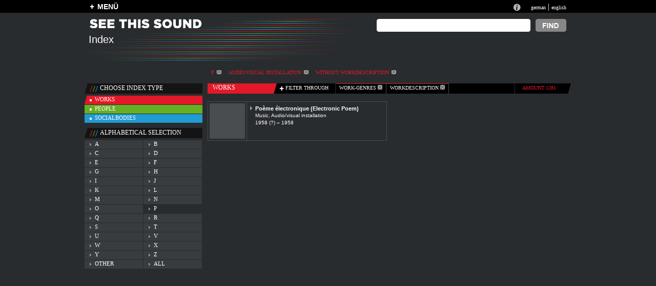

--- FILE ---
content_type: text/html
request_url: http://see-this-sound.at/index/workssmall/p/genre/15.html
body_size: 23476
content:
<?xml version="1.0" encoding="UTF-8"?>
<!DOCTYPE html PUBLIC "-//W3C//DTD XHTML 1.0 Transitional//EN" "http://www.w3.org/TR/xhtml1/DTD/xhtml1-transitional.dtd">

<html xmlns="http://www.w3.org/1999/xhtml" xml:lang="en" lang="en">
<head>
	<meta http-equiv="Content-Type" content="text/html; charset=utf-8" />
	<title>WORK INDEX translation missing: en.title_lquot p << See This Sound</title>
	<meta name="author" content="5uper.net, Michal Wlodkowski, Matthias Tarasiewicz" />
	<meta name="MSSmartTagsPreventParsing" content="TRUE" />
	<link href="../../../../stylesheets/general.css" media="screen" rel="Stylesheet" type="text/css" />
	<link href="../../../../stylesheets/layout.css" media="screen" rel="Stylesheet" type="text/css" />
	<link href="../../../../stylesheets/colors.css" media="screen" rel="Stylesheet" type="text/css" />

	
	  	  <link href="../../../../stylesheets/index.css" media="screen" rel="Stylesheet" type="text/css" />
	  
	

	<script src="../../../../javascripts/prototype.js" type="text/javascript"></script>
<script src="../../../../javascripts/effects.js" type="text/javascript"></script>
<script src="../../../../javascripts/dragdrop.js" type="text/javascript"></script>
<script src="../../../../javascripts/controls.js" type="text/javascript"></script>
<script src="../../../../javascripts/application.js" type="text/javascript"></script>
	
	
   <script type="text/javascript">
   
   
   
   </script>
  
	
</head>
<body>
  <div class="ieTopLine" style="position:absolute;height:25px;left:0px;width:100%; background-color:black">&nbsp;</div>
  <div id="generalContainer">
	
<div class="topline bl">
	<div id="mainMenu" class="lp10 rp10 center20">
		<div class="left mainMenuButton" style=""><a href="../../../../sitemap.html" id="toggleplus" onclick="new Ajax.Request('/application/toggleopen', {asynchronous:true, evalScripts:true}); return false;"><img id="plus" alt="plus" class="plus" src="../../../../images/plus.gif" height="10" width="9" border="0">MENÜ</a></div><!-- 
		<div style="position:absolute; height:30px;left:560px;font-size:1.06em;font-family:arial;font-weight:bold;top:2px;">PUBLIC BETA  <a href="http://blog.see-this-sound.at/2009/08/27/public-beta/" style="font-size:0.68em;margin-left:140px;margin-top:5px;display:block;">send feedback &raquo;</a></div>-->
		<div class="right langNavBlock">
			<div class="infotop"><a href="../../../../seethissound/en.html"><img src="../../../../images/infotop.gif" width="14" height="14" alt="Infobutton" border="0" /></a></div>
			<span><a href="../../../werkeklein/p/genre/15.html">german</a> | <a href="../../../werkeklein/p/genre/15.html" title="english">english</a></span>
		</div>
		<div id="menupanel" class="menupanel" style="display:none;"><div class="menuHeads">
	<div class="menuHeadDouble kompendium">
		<div class="borderLine">
			<h1>COMPENDIUM</h1>
		</div>
		<div class="fullLine r"><img src="../../../../images/dot_clear.gif" width="1" height="1" alt="line" border="0" /></div>
	</div>
	<div class="menuHead essay">
		<div class="borderLine">
			<h1>ESSAYS</h1>
		</div>
		<div class="fullLine g"><img src="../../../../images/dot_clear.gif" width="1" height="1" alt="line" border="0" /></div>
	</div>
	<div class="menuHead diverses">
		<div class="borderLine" style="border-right:none;">
			<h1>MISC.</h1>
		</div>
		<div class="fullLine w"><img src="../../../../images/dot_clear.gif" width="1" height="1" alt="line" border="0" /></div>
	</div>
</div>
<div class="menuColumn">
	<div class="menuContent">
		<ul class="redList">
			
				
					<li class="title">historic</li>
				
			
				
				   <li ><a href="../../../../compendium/abstract/53.html">Abstract Film</a></li>
				
			
				
				   <li ><a href="../../../../compendium/abstract/73.html">Animation</a></li>
				
			
				
				   <li ><a href="../../../../compendium/abstract/75.html">Architecture</a></li>
				
			
				
				   <li ><a href="../../../../compendium/abstract/42.html">Expanded Cinema</a></li>
				
			
				
				   <li ><a href="../../../../compendium/abstract/69.html">Color Organs</a></li>
				
			
				
				   <li ><a href="../../../../compendium/abstract/71.html">Film Score</a></li>
				
			
				
				   <li ><a href="../../../../compendium/abstract/34.html">Games</a></li>
				
			
				
				   <li ><a href="../../../../compendium/abstract/41.html">Gesamtkunstwerk</a></li>
				
			
				
				   <li ><a href="../../../../compendium/abstract/78.html">Graphic Notation</a></li>
				
			
				
				   <li ><a href="../../../../compendium/abstract/35.html">Interactive Art</a></li>
				
			
				
				   <li ><a href="../../../../compendium/abstract/40.html">Sound art</a></li>
				
			
				
				   <li ><a href="../../../../compendium/abstract/52.html">ArtistMusician</a></li>
				
			
				
				   <li ><a href="../../../../compendium/abstract/79.html">Light Shows</a></li>
				
			
				
				   <li ><a href="../../../../compendium/abstract/38.html">Literature</a></li>
				
			
				
				   <li ><a href="../../../../compendium/abstract/54.html">Live Visuals</a></li>
				
			
				
				   <li ><a href="../../../../compendium/abstract/76.html">Painting</a></li>
				
			
				
				   <li ><a href="../../../../compendium/abstract/32.html">Music</a></li>
				
			
				
				   <li ><a href="../../../../compendium/abstract/49.html">Musical Theater</a></li>
				
			
				
				   <li ><a href="../../../../compendium/abstract/44.html">Music Video</a></li>
				
			
				
				   <li ><a href="../../../../compendium/abstract/81.html">Performance Art</a></li>
				
			
				
				   <li ><a href="../../../../compendium/abstract/74.html">Software Art</a></li>
				
			
				
				   <li ><a href="../../../../compendium/abstract/70.html">Sonification</a></li>
				
			
				
				   <li ><a href="../../../../compendium/abstract/80.html">Sound Design</a></li>
				
			
				
				   <li ><a href="../../../../compendium/abstract/45.html">Dance</a></li>
				
			
				
				   <li ><a href="../../../../compendium/abstract/50.html">Dance Film</a></li>
				
			
				
				   <li class="noBorder"><a href="../../../../compendium/abstract/48.html">Video</a></li>
				
			
		</ul>
		<div class="infoText">26 Topics in Compendium</div>
	</div>
</div>
<div class="menuColumn">
	<div class="menuContent">
		<ul class="redList">
			
			    
			    	<li class="title">systematic</li>
			    
			
			    
					<li ><a href="../../../../compendium/abstract/33.html">Audiovisual Perception</a></li>
				
			
			    
					<li ><a href="../../../../compendium/abstract/43.html">Color-Sound-Analogies</a></li>
				
			
			    
					<li ><a href="../../../../compendium/abstract/39.html">Conceptual Correlations</a></li>
				
			
			    
					<li ><a href="../../../../compendium/abstract/77.html">Montage</a></li>
				
			
			    
					<li ><a href="../../../../compendium/abstract/72.html">Parameter-Mapping</a></li>
				
			
			    
					<li ><a href="../../../../compendium/abstract/68.html">Structural Analogy</a></li>
				
			
			    
					<li ><a href="../../../../compendium/abstract/47.html">Synchronization</a></li>
				
			
			    
					<li ><a href="../../../../compendium/abstract/36.html">Synesthesia</a></li>
				
			
			    
					<li class="noBorder"><a href="../../../../compendium/abstract/51.html">Transformation</a></li>
				
			
		</ul>
		<div class="infoText">9 Topics in Compendium</div>
	</div>
</div>
<!--essays-column2017--><div class="menuColumn  moreTopMargin">
	<div class="menuContent">
		<!--essays_en2017--><ul class="greenList"><li><a href="../../../../essays_en/SeeThisSound_Introduction-to-the-compendium.pdf">Introduction to the compendium</a></li><li><a href="../../../../essays_en/SeeThisSound_Introduction-to-the-essays.pdf">Introduction to the essays</a></li><li><a href="../../../../essays_en/SeeThisSound_Hybrids-at-the-Interface-of-Sound-and-Vision.pdf">Hybrids at the Interface of Sound and Vision</a></li><li><a href="../../../../essays_en/SeeThisSound_Separation-and-Conjunction.pdf">Separation and Conjunction</a></li><li><a href="../../../../essays_en/SeeThisSound_Deaf-Dumb-Mute-Blind.pdf">Deaf Dumb Mute Blind</a></li><li><a href="../../../../essays_en/SeeThisSound_The-Expanded-Image.pdf">The Expanded Image</a></li><li><a href="../../../../essays_en/SeeThisSound_Between-the-Poles-of-Mickey-Mousing-and-Counterpoint.pdf">Between the Poles of Mickey Mousing and Counterpoint</a></li><li><a href="../../../../essays_en/SeeThisSound_Sound-and-Image-Worlds-in-Pop-Music.pdf">Sound and Image Worlds in Pop Music</a></li><li><a href="../../../../essays_en/SeeThisSound_Audiovisual-Interactive-Art.pdf">Audiovisual Interactive Art</a></li><li><a href="../../../../essays_en/SeeThisSound_On-Hearing-Eyes-and-Seeing-Ears.pdf">On Hearing Eyes and Seeing Ears</a></li><li><a href="../../../../essays_en/SeeThisSound_The-Question-of-Thresholds.pdf">The Question of Thresholds</a></li><li><a href="../../../../essays_en/SeeThisSound_Audition-and-Ergo-Audition.pdf">Audition and Ergo-Audition</a></li><div class="infoText">12 Essays in Archive</div></ul><!--/essays_en2017-->
	    <div class="menuHead ausstellung">
	    	<div class="noborderLine" style="border-right:none;">
	    		<h1>EXHIBITION</h1>
	    	</div>
	    	<div class="fullLine b"><img src="../../../../images/dot_clear.gif" width="1" height="1" alt="line" border="0" /></div>
	    </div>
		<ul class="blueList">
						    	<li ><a href="../../../../exhibition/82.html">SEE THIS SOUND</a></li>
						    	<li ><a href="../../../../exhibition/83.html">Promises of Music for the Eye</a></li>
						    	<li ><a href="../../../../exhibition/84.html">Unreconciled</a></li>
						    	<li ><a href="../../../../exhibition/85.html">Borderline Art</a></li>
						    	<li ><a href="../../../../exhibition/86.html">New Modes of Perception</a></li>
						    	<li ><a href="../../../../exhibition/87.html">Come Together—Let’s Dance</a></li>
						    	<li ><a href="../../../../exhibition/88.html">Site.Sound.Industry</a></li>
						    	<li ><a href="../../../../exhibition/89.html">Audiovisual Experiments</a></li>
						    	<li class="noBorder"><a href="../../../../exhibition/90.html">Background Noises—Institutional Sounds</a></li>
					</ul>
		<div class="infoText">8 Areas in the Exhibition</div>
	</div>
</div>
<div class="menuColumn moreTopMargin">
	<div class="menuContent"  style="border-right:0px">
		<ul class="whiteList capitalize">
			<li><a href="../../../works/a.html">Workindex</a></li>
			<li><a href="../../../people/a.html">Personindex</a></li>
			<li><a href="../../../socialbodies/a.html">Socialbodies</a></li>
			<li class="noBackground">&nbsp;</li>
			<li><a href="../../../../seethissound/en.html">About See This Sound</a></li>
			<li><a href="../../../../webarchive/index.html">About the Web archive</a></li>
			<li><a href="../../../../symposium/en/index.html">Symposium</a></li>
			<li><a href="../../../../index/workssmall/p/genre/publications">publications</a></li>
			<li><a href="../../../../sitemap/en/index.html">Sitemap</a></li>
		</ul>
		
		<!-- <div class="fullLine w" style="margin-top:5px;"><img src="/images/dot_clear.gif" width="1" height="1" alt="Infobutton" border="0" /></div>
		 <div class="otherLink bm20 tm5"><a href="http://forum.see-this-sound.at">FORUM</a></div> -->
	</div>
</div></div>
	</div>
</div>
	<div class="center">
		<div id="header">
			<div class="stslettering"><img src="../../../../images/header/stslettering.gif" width="219" height="18" alt="Stslettering" /></div>
			<div class="pageLogo">
			
				Index
			
			</div>
			
			
			<!--suche2017 <form method="post" action="../../../../suche/index"> --><form action="https://google.de/search"><input type="hidden" name="sitesearch" value="http://www.see-this-sound.at/"/><!--/suche2017-->
			<div class="absTop absRight10 search">
				<div class="right"><input type="image" src="../../../../images/search_en.gif" alt="search" /></div>
				<div class="right rm5"><input type="text" name="q" class="searchInput" value=""  alt="ENTER SEARCH TEXT"/></div>
				
			</div>
			</form>
			
			
			<div id="homeButton"><a href="../../../../index.html"><img src="../../../../images/dot_clear.gif" width="300" height="50" border="0" alt="home" /></a></div>
			
		</div>
<div id="content" class="indexView">
	<!-- temporär bis suche fertig ist 
	 <div style="position:relative;clear:left;width:100%;font-size:16px;font-family:arial;color:white;margin-bottom:10px;">An der Suche wird zur Zeit noch gearbeitet. Bitte benutzen Sie bis zur Fertigstellung den Index.</div>
	 temporär bis suche fertig ist -->
	<div class="tabIndex werkeMarkup">
				
			<div class="tab upperCase"><a href="../../all/genre/15.html">p<img src="../../../../images/indextabclose.gif" width="9" height="9" alt="Indextabclose" border="0" /></a></div>
				
			<div class="tab upperCase"><a href="../../p.html">Audio/visual installation<img src="../../../../images/indextabclose.gif" width="9" height="9" alt="Indextabclose" border="0" /></a></div>
				
			<div class="tab upperCase"><a href="../../../works/p/genre/15.html">without workdescription<img src="../../../../images/indextabclose.gif" width="9" height="9" alt="Indextabclose" border="0" /></a></div>
			</div>
	<div class="leftColumn">
		<div class="pageSelect">
			<div class="title">choose index type</div>
			<div class="werke selected"><img src="../../../../images/indexwerkselected.gif" width="5" height="17" alt="Indexwerkselected" style="display:none;" /><a href="../../../works.html">works</a></div>
			<div class="personen "><img src="../../../../images/indexpersonselected.gif" width="5" height="17" alt="Indexpersonselected" style="display:none;" /><a href="../../../people.html">people</a></div>
			<div class="koerperschaften "><img src="../../../../images/indexkoerperschaftselected.gif" width="5" height="17" alt="Indexkoerperschaftselected" style="display:none;" /><a href="../../../socialbodies.html">socialbodies</a></div>
		</div>
		<div class="abcNavigator tm10">
			<div class="title">alphabetical selection</div>
			
				<div id="selector_a" class="selector " style="margin-right:1px;"><a href="../../a/genre/15.html">a</a></div>
			
				<div id="selector_b" class="selector " ><a href="../../b/genre/15.html">b</a></div>
			
				<div id="selector_c" class="selector " style="margin-right:1px;"><a href="../../c/genre/15.html">c</a></div>
			
				<div id="selector_d" class="selector " ><a href="../../d/genre/15.html">d</a></div>
			
				<div id="selector_e" class="selector " style="margin-right:1px;"><a href="../../e/genre/15.html">e</a></div>
			
				<div id="selector_f" class="selector " ><a href="../../f/genre/15.html">f</a></div>
			
				<div id="selector_g" class="selector " style="margin-right:1px;"><a href="../../g/genre/15.html">g</a></div>
			
				<div id="selector_h" class="selector " ><a href="../../h/genre/15.html">h</a></div>
			
				<div id="selector_i" class="selector " style="margin-right:1px;"><a href="../../i/genre/15.html">i</a></div>
			
				<div id="selector_j" class="selector " ><a href="../../j/genre/15.html">j</a></div>
			
				<div id="selector_k" class="selector " style="margin-right:1px;"><a href="../../k/genre/15.html">k</a></div>
			
				<div id="selector_l" class="selector " ><a href="../../l/genre/15.html">l</a></div>
			
				<div id="selector_m" class="selector " style="margin-right:1px;"><a href="../../m/genre/15.html">m</a></div>
			
				<div id="selector_n" class="selector " ><a href="../../n/genre/15.html">n</a></div>
			
				<div id="selector_o" class="selector " style="margin-right:1px;"><a href="../../o/genre/15.html">o</a></div>
			
				<div id="selector_p" class="selector selected" ><a href="../../all/genre/15.html">p</a></div>
			
				<div id="selector_q" class="selector " style="margin-right:1px;"><a href="../../q/genre/15.html">q</a></div>
			
				<div id="selector_r" class="selector " ><a href="../../r/genre/15.html">r</a></div>
			
				<div id="selector_s" class="selector " style="margin-right:1px;"><a href="../../s/genre/15.html">s</a></div>
			
				<div id="selector_t" class="selector " ><a href="../../t/genre/15.html">t</a></div>
			
				<div id="selector_u" class="selector " style="margin-right:1px;"><a href="../../u/genre/15.html">u</a></div>
			
				<div id="selector_v" class="selector " ><a href="../../v/genre/15.html">v</a></div>
			
				<div id="selector_w" class="selector " style="margin-right:1px;"><a href="../../w/genre/15.html">w</a></div>
			
				<div id="selector_x" class="selector " ><a href="../../x/genre/15.html">x</a></div>
			
				<div id="selector_y" class="selector " style="margin-right:1px;"><a href="../../y/genre/15.html">y</a></div>
			
				<div id="selector_z" class="selector " ><a href="../../z/genre/15.html">z</a></div>
			
			<div id="selector_sonstige" class="selector " style="margin-right:1px;"><a href="../../other/genre/15.html">other</a></div>
			<div id="selector_alle" class="selector "><a href="../../all/genre/15.html">all</a></div>
		</div>
	</div>
	<div class="rightColumn">
		<div class="indexRedView">
	<div class="headLine">
		<div class="title">Works</div>
		<div class="filter bl"><img src="../../../../images/plus.gif" width="9" height="10" alt="Plus" />&nbsp;filter through</div>
		<div class="tabs bl">
			<div class="tab"><a href="15.html#" onclick="new Ajax.Request('/index/toggle_blind_index_menu/menu_genre?blind=menu_type', {asynchronous:true, evalScripts:true}); return false;">work-genres&nbsp;<img id="menu_genre_closebutton" src="../../../../images/indextabclose.gif" width="9" height="9" alt="Indextabclose" border="0" /></a></div>
			<div class="tab"><a href="15.html#" onclick="new Ajax.Request('/index/toggle_blind_index_menu/menu_type?blind=menu_genre', {asynchronous:true, evalScripts:true}); return false;">Workdescription&nbsp;<img id="menu_type_closebutton" src="../../../../images/indextabclose.gif" width="9" height="9" alt="Indextabclose" border="0" /></a></div>
		</div>
		<div class="amount bl">amount 1281</div>
		<div class="last"><img src="../../../../images/indexssg.gif" width="5" height="20" alt="Indexssg" /></div>
	</div>
	<div class="indexContent tm5">
		<div class="scrollArea" id="pageScrollContainer" style="height:522px;">
				
				
					<div class="navContainer" style="height:522px;">
																				<div class="smallImageContainer rm10">
								<div class="imageContainer"><div class="imageBackground"><a href="../../../../works/946.html"<img src="../../../../files/727/small/small.jpg" alt="" title="" width="68" height="68" /></a></div>
																</div>
								<div class="contentContainer">
									<div class="ctitle"><a href="../../../../works/946.html">Poème électronique (Electronic Poem)</a></div>
									<div class="ctext">Music, Audio/visual installation<br/>1958 (?) &ndash; 1958</div>
								</div>
							</div>
							
													
													
													
													
													
													
													
													
													
													
													
						
					</div>
				
		   		</div>
	
	</div>
		<div id="indexPaginator" class="paginator tm20">
			<div id="writePaginator" class="left">
	<a href="15_page_1.html" class="active">1</a>
</div>
<div class="right upperCase">
		results 1 - 1 of 1
	</div>




		</div>
		<div id="menu_genre" class="indexMenupanel" style="display:none;">
			
			<ul><li><a href="../../p.html">Audio/visual installation</a></li><li><a href="7.html">Ballet</a></li><li><a href="30.html">Book</a></li><li><a href="54.html">Dance</a></li><li><a href="81.html">Documentary</a></li><li><a href="29.html">Essay</a></li></ul><ul><li><a href="3.html">Film</a></li><li><a href="122.html">Game Pad</a></li><li><a href="41.html">Installation</a></li><li><a href="111.html">Instruction to Act</a></li><li><a href="18.html">Interactive intstallation</a></li><li><a href="70.html">Manifesto</a></li></ul><ul><li><a href="8.html">Music</a></li><li><a href="50.html">Musical</a></li><li><a href="27.html">Musical instrument</a></li><li><a href="5.html">Musical score</a></li><li><a href="4.html">Opera</a></li><li><a href="10.html">Painting</a></li></ul><ul><li><a href="12.html">Performance</a></li><li><a href="32.html">Piano suite</a></li><li><a href="124.html">Program</a></li><li><a href="100.html">Programming Language</a></li><li><a href="25.html">Software</a></li><li><a href="71.html">Sound poetry</a></li></ul><ul><li><a href="101.html">Synthesizer</a></li><li><a href="68.html">Technical device</a></li><li><a href="123.html">Technical procedure</a></li><li><a href="119.html">Television Broadcast</a></li><li><a href="22.html">Text</a></li><li><a href="14.html">Video game</a></li></ul><ul><li><a href="45.html">animated feature</a></li><li><a href="26.html">music video</a></li></ul>
		</div>
		<div id="menu_type" class="indexMenupanel" style="display:none;">
			<ul>
				
				
											<li><a href="15.html">without workdescription</a></li>
			<li><a href="../../../worksbig/p/genre/15.html">with workdescription</a></li>
			</ul>
		</div>
</div>
	</div>
</div>
		<div id="footer">
			<div id="footerLine" class="navText">
				<a href="../../../../seethissound/en.html"><img src="../../../../images/infotop.gif" width="14" height="14" alt="Infotop" border="0" /></a>
				<a href="../../../../seethissound/en.html">Information about See This Sound</a><img src="../../../../images/verticalseparator.gif" width="2" height="13" alt="Verticalseparator" class="vseperator" /><a href="../../../../index.html">Home</a><img src="../../../../images/verticalseparator.gif" width="2" height="13" alt="Verticalseparator" class="vseperator" /><a href="../../../works/index.html">Index</a><img src="../../../../images/verticalseparator.gif" width="2" height="13" alt="Verticalseparator" class="vseperator" /><a href="../../../../webarchive/index.html">Concept</a><img src="../../../../images/verticalseparator.gif" width="2" height="13" alt="Verticalseparator" class="vseperator" /><a href="../../../../sitemap/en/index.html">Sitemap</a><img src="../../../../images/verticalseparator.gif" width="2" height="13" alt="Verticalseparator" class="vseperator" /><a href="https://www.hgb-leipzig.de/datenschutzerklaerung/">Privacy Policy</a><img src="../../../../images/verticalseparator.gif" width="2" height="13" alt="Verticalseparator" class="vseperator" /><a href="https://www.hgb-leipzig.de/impressum/">Legal Info (Impressum)</a>
			</div>
			<div id="footerLine2" class="navText">
				<!--footerl2017--><div class="left" style="margin-left:20px"><a href="http://www.hgb-leipzig.de" target="_blank"><img src="../../../../images/hgb_logo.gif" width="197" height="45" alt="HGB Logo" border="0"></a><span style="margin-left:20px;"><img src="../../../../images/lbi_footer.gif" width="172" height="45" alt="Lbi Logo" border="0"></span></div><!--/footerl2017-->
				<div class="right">
					<div class="left" style="margin-right:30px">In cooperation with</div>
					<div class="left" style="margin-right:30px"><a href="http://www.lentos.at/" target="_blank"><img src="../../../../images/lentos_footer.gif" width="134" height="28" alt="Lentos Footer" border="0" /></a></div>
					<div class="left" style="margin-right:20px"><a href="http://www.linz09.at/" target="_blank"><img src="../../../../images/linz09_footer.gif" width="118" height="35" alt="Linz09 Footer" border="0" /></a></div>
				</div>
			</div>
		</div>
	</div>
	
  </div>
<div style="position:relative;clear:left;width:950px;height:40px;">&nbsp;</div>
</body>
</html>